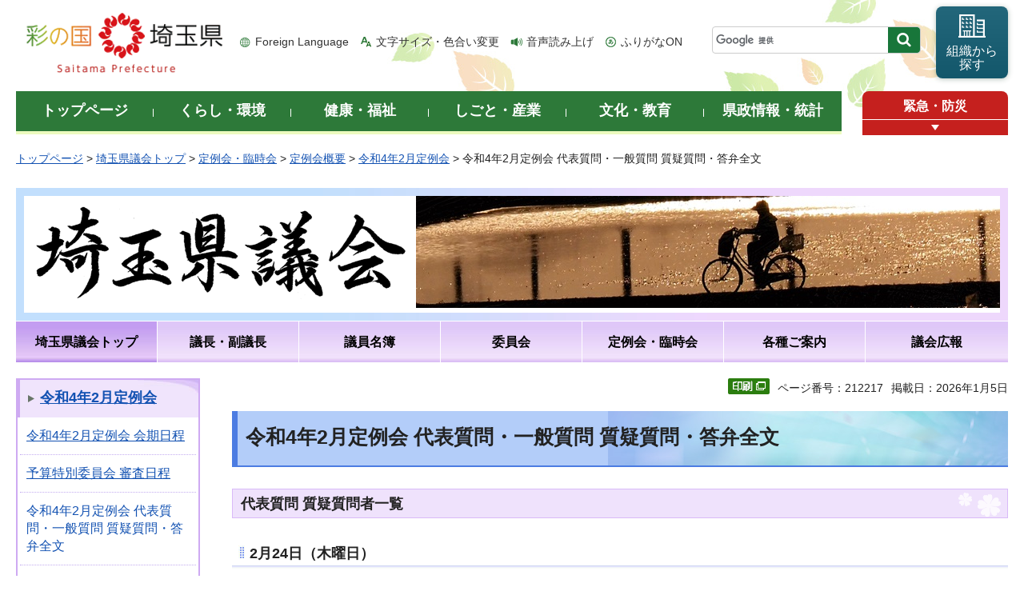

--- FILE ---
content_type: text/html
request_url: https://www.pref.saitama.lg.jp/e1601/gikai-gaiyou/r0402-a.html
body_size: 17123
content:
<!doctype html>
<html lang="ja">
<head>
<meta charset="utf-8">

<title>令和4年2月定例会 代表質問・一般質問 質疑質問・答弁全文 - 埼玉県議会</title>
<script>(function(w,d,s,l,i){w[l]=w[l]||[];w[l].push({'gtm.start':
new Date().getTime(),event:'gtm.js'});var f=d.getElementsByTagName(s)[0],
j=d.createElement(s),dl=l!='dataLayer'?'&l='+l:'';j.async=true;j.src=
'https://www.googletagmanager.com/gtm.js?id='+i+dl;f.parentNode.insertBefore(j,f);
})(window,document,'script','dataLayer','GTM-T855884');</script>

<meta name="author" content="埼玉県議会">
<meta property="og:title" content="令和4年2月定例会&nbsp;代表質問・一般質問&nbsp;質疑質問・答弁全文">
<meta property="og:type" content="article">
<meta property="og:description" content="">
<meta property="og:url" content="https://www.pref.saitama.lg.jp/e1601/gikai-gaiyou/r0402-a.html">
<meta property="og:image" content="https://www.pref.saitama.lg.jp/shared/images/sns/logo.png">
<meta property="og:site_name" content="埼玉県">
<meta property="og:locale" content="ja_jp">
<meta name="dept_code_1" content="150000000">
<meta name="dept_code_2" content="150030000">
<meta name="dept_code_3" content="150030010">
<meta name="cate_code_1" content="014000000000">
<meta name="cate_code_2" content="">
<meta name="cate_code_3" content="">
<meta name="cate_code_4" content="">
<meta name="publish_start" content="2026-01-05 00:00:00">
<meta name="publish_end" content="2029-01-05 00:00:00">
<meta name="template_id" content="30">
<meta name="template_kind" content="1">
<meta name="template_group" content="212217">
<meta name="img" content="">
<meta name="viewport" content="width=device-width, maximum-scale=3.0">
<meta name="format-detection" content="telephone=no">
<link href="/shared/site_rn/style/default.css" rel="stylesheet" media="all">
<link href="/shared/site_rn/style/shared.css" rel="stylesheet" media="all">
<link href="/shared/templates/gikai_rn/style/edit.css" rel="stylesheet" media="all">
<link href="/shared/site_rn/style/smartphone.css" rel="stylesheet" media="only screen and (max-width : 640px)" class="mc_css">
<link href="/shared/site_rn/images/favicon/favicon.ico" rel="shortcut icon" type="image/vnd.microsoft.icon">
<link href="/shared/site_rn/images/favicon/apple-touch-icon-precomposed.png" rel="apple-touch-icon-precomposed">
<script src="/shared/site_rn/js/jquery.js"></script>
<script src="/shared/site_rn/js/setting.js"></script>
<script src="/shared/system/js/furigana/ysruby.js"></script>
<script>
window.rsDocReaderConf = {lang: 'ja_jp'};
</script>
<script src="//f1-as.readspeaker.com/script/5686/webReader/webReader.js?pids=wr&amp;forceAdapter=ioshtml5&amp;disable=translation,lookup&amp;dload=DocReader.AutoAdd"></script>





</head>
<body class="format_free no_javascript custom_gikai">

<noscript><iframe src="https://www.googletagmanager.com/ns.html?id=GTM-T855884" height="0" width="0" style="display:none;visibility:hidden" title="Google Tag Manager"></iframe></noscript>

<script src="/shared/site_rn/js/init.js"></script>
<div id="tmp_wrapper">
<div id="tmp_wrapper2">
<noscript>
<p>このサイトではJavaScriptを使用したコンテンツ・機能を提供しています。JavaScriptを有効にするとご利用いただけます。</p>
</noscript>
<p><a href="#tmp_honbun" class="skip">本文へスキップします。</a></p>

<div id="tmp_header">
<div class="container">
<div id="top">
<div id="tmp_hlogo">
<p><a href="/index.html"><span>彩の国 埼玉県</span></a></p>
</div>
<div id="tmp_means">
<ul id="tmp_hnavi">
	<li class="hnavi_lang"><a href="/foreignlanguage/index.html" lang="en" xml:lang="en">Foreign Language</a></li>
	<li class="hnavi_moji"><a href="/moji/index.html">文字サイズ・色合い変更</a></li>
	<li class="hnavi_read"><a accesskey="L" href="//app-as.readspeaker.com/cgi-bin/rsent?customerid=5686&amp;lang=ja_jp&amp;readid=tmp_main,tmp_update&amp;url=" onclick="readpage(this.href, 'tmp_readspeaker'); return false;" rel="nofollow" class="rs_href">音声読み上げ</a></li>
	<li class="hnavi_furi"><a data-contents="tmp_wrapper" data-target="tmp_wrapper" data-ignore="nofurigana" href="javascript:void(0);" id="furigana">ふりがなON</a></li>
</ul>
<div id="tmp_search">
<form action="/search/result.html" id="tmp_gsearch" name="tmp_gsearch">
<div class="wrap_sch_box">
<p class="sch_box"><input id="tmp_query" name="q" size="31" title="サイト内検索" type="text" /></p>
<p class="sch_btn"><input id="tmp_func_sch_btn" name="sa" type="submit" value="検索" /></p>
<p id="tmp_search_hidden"><input name="cx" type="hidden" value="0898cdc8c417302e4" /><input name="ie" type="hidden" value="UTF-8" /><input name="cof" type="hidden" value="FORID:9" /></p>
</div>
</form>
</div>
<p id="tmp_func_soshiki"><a href="/kense/gaiyo/soshiki/index.html"><span>組織から<br />
探す</span></a></p>
</div>
<ul id="tmp_hnavi_s">
	<li id="tmp_hnavi_lmenu"><a href="javascript:void(0);"><span>情報を探す</span></a>
	<div id="tmp_sma_lmenu" class="wrap_sma_sch">
	<div class="sma_sch">
	<div id="tmp_sma_find">
	<div id="tmp_sma_find_search" class="find_sch">
	<div class="find_sch_ttl">
	<p>キーワードから探す</p>
	</div>
	<div class="find_sch_cnt">&nbsp;</div>
	</div>
	<div id="tmp_sma_find_note" class="find_sch">
	<div class="find_sch_ttl">
	<p>注目キーワード</p>
	</div>
	<div class="find_sch_cnt">
	<ul class="keyword_list">
		<li>&nbsp;</li>
	</ul>
	</div>
	</div>
	<div class="sma_sch_guide_icon">&nbsp;</div>
	</div>
	<p class="close_btn"><a href="javascript:void(0);"><span>閉じる</span></a></p>
	</div>
	</div>
	</li>
	<li id="tmp_hnavi_rmenu"><a href="javascript:void(0);"><span>メニュー</span></a>
	<div id="tmp_sma_rmenu" class="wrap_sma_sch">
	<div class="sma_sch">
	<div class="sma_sch_cnt">&nbsp;</div>
	<p class="close_btn"><a href="javascript:void(0);"><span>閉じる</span></a></p>
	</div>
	</div>
	</li>
</ul>
</div>
</div>
</div>


<div id="tmp_wrap_gnavi">
<div class="container">
<div id="tmp_gnavi">
<ul>
	<li id="tmp_glist1"><a href="/index.html"><span>トップページ</span></a></li>
	<li id="tmp_glist2"><a href="/kurashi/index.html"><span>くらし・環境</span></a></li>
	<li id="tmp_glist3"><a href="/kenko/index.html"><span>健康・福祉</span></a></li>
	<li id="tmp_glist4"><a href="/shigoto/index.html"><span>しごと・産業</span></a></li>
	<li id="tmp_glist5"><a href="/bunka/index.html"><span>文化・教育</span></a></li>
	<li id="tmp_glist6"><a href="/kense/index.html"><span>県政情報・統計</span></a></li>
</ul>
</div>
<div id="tmp_sma_emergency">
<div id="tmp_sma_emergency_ttl">
<p class="ttl"><a href="/theme/anzen/index.html">緊急・防災</a></p>
<p class="close_btn"><a href="javascript:void(0);"><span>緊急情報を開く</span></a></p>
</div>
<div id="tmp_sma_emergency_cnt">
<aside aria-label="緊急情報" class="box_emergency">
<div class="box_emergency_ttl">
<p class="ttl">緊急情報</p>
<p class="close_btn"><a href="javascript:void(0);"><span>閉じる</span></a></p>
</div>
<div class="box_emergency_cnt">
<p>現在、緊急情報はありません。</p>
</div>
</aside>
</div>
</div>
</div>
</div>

<div id="tmp_wrapper3" class="container">
<div id="tmp_pankuzu">
<p><a href="/index.html">トップページ</a> &gt; <a href="/s-gikai/index.html">埼玉県議会トップ</a> &gt; <a href="/s-gikai/tere/index.html">定例会・臨時会</a> &gt; <a href="/e1601/gikai-gaiyou.html">定例会概要</a> &gt; <a href="/e1601/gikai-gaiyou/r0402.html">令和4年2月定例会</a> &gt; 令和4年2月定例会 代表質問・一般質問 質疑質問・答弁全文</p>
</div>

<div id="tmp_wrap_site_ttl_gikai">
<div id="tmp_site_ttl_gikai">
<div id="tmp_site_ttl_gikai_ttl">
<p><span class="ttl"><img alt="埼玉県議会" height="140" src="/library_images/saitamakengikaidaijiandourin12.png" width="490" /></span> <span class="img"><img alt="フォトコンテスト作品,富士見市,荒川土手道" height="140" src="/library_images/kaerimichi.jpg" width="730" /></span></p>
</div>
</div>
</div>


<div id="tmp_site_gnavi">
<ul>
	<li id="tmp_site_glist1"><a href="/s-gikai/index.html"><span>埼玉県議会トップ</span></a></li>
	<li id="tmp_site_glist2"><a href="/s-gikai/gicho-fukugicho/index.html"><span>議長・副議長</span></a></li>
	<li id="tmp_site_glist3"><a href="/s-gikai/ginmebo/index.html"><span>議員名簿</span></a></li>
	<li id="tmp_site_glist4"><a href="/s-gikai/inkai/index.html"><span>委員会</span></a></li>
	<li id="tmp_site_glist5"><a href="/s-gikai/tere/index.html"><span>定例会・臨時会</span></a></li>
	<li id="tmp_site_glist6"><a href="/s-gikai/annai/index.html"><span>各種ご案内</span></a></li>
	<li id="tmp_site_glist7"><a href="/s-gikai/koho/index.html"><span>議会広報</span></a></li>
</ul>
</div>

<div id="tmp_wrap_main" class="column_lnavi">
<div id="tmp_readspeaker" class="rs_preserve rs_skip rs_splitbutton rs_addtools rs_exp"></div>
<div id="tmp_main">
<div class="wrap_col_lft_navi">
<div class="col_lft_navi">
<aside aria-label="ナビゲーション" id="tmp_lnavi">
<div id="tmp_lnavi_ttl">
<p><a href="/e1601/gikai-gaiyou/r0402.html">令和4年2月定例会</a></p>
</div>
<div id="tmp_lnavi_cnt">
<ul>
<li><a href="/e1601/gikai-gaiyou/r0402/r0402-1.html">令和4年2月定例会 会期日程</a></li>
<li><a href="/e1601/gikai-gaiyou/r0402-yotoku.html">予算特別委員会 審査日程</a></li>
<li><a href="/e1601/gikai-gaiyou/r0402-a.html">令和4年2月定例会 代表質問・一般質問 質疑質問・答弁全文</a></li>
<li><a href="/e1601/gikai-gaiyou/r0402/r0402-2.html">令和4年2月定例会 議案一覧</a></li>
<li><a href="/e1601/gikai-gaiyou/r0402-3.html">令和4年2月定例会 知事提案説明要旨</a></li>
<li><a href="/e1601/gikai-gaiyou/r0402-4.html">令和4年2月定例会 委員長報告</a></li>
<li><a href="/e1601/gikai-gaiyou/r0402-5.html">令和4年2月定例会 意見書・決議</a></li>
<li><a href="/e1601/gikai-gaiyou/r0402-b.html">予算特別委員会 総括質疑 質疑項目一覧</a></li>
<li><a href="/e1601/gikai-gaiyou/r0402-8.html">令和4年2月定例会 主要会派から</a></li>
<li><a href="/s-gikai/tere/gaiyo/r04-2/daihyouippan/02-25/imdex.html">2月25日（金曜日）</a></li>
<li><a href="/s-gikai/tere/gaiyo/r04-2/daihyouippan/02-28/index.html">2月28日（月曜日）</a></li>
<li><a href="/s-gikai/tere/gaiyo/r04-2/daihyouippan/03-01/index.html">3月1日（火曜日）</a></li>
<li><a href="/s-gikai/tere/gaiyo/r04-2/daihyouippan/03-02/index.html">3月2日（水曜日）</a></li>
<li><a href="/s-gikai/tere/gaiyo/r04-2/daihyouippan/03-03/index.html">3月3日（木曜日）</a></li>
<li><a href="/s-gikai/tere/gaiyo/r04-2/daihyouippan/02-24/index.html">2月24日（木曜日）</a></li>
</ul>
</div>
</aside>


<div id="tmp_cnavi_gikai">
<div id="tmp_cnavi_gikai_movie" class="box_cnavi">
<div class="box_cnavi_ttl">
<p><a href="/e1601/gikai-chuukei.html">議会生中継・録画中継</a></p>
</div>
<div class="box_cnavi_cnt">
<p>本会議及び予算特別委員会の生中継・録画中継をご覧になれます。</p>
</div>
</div>
<div id="tmp_cnavi_gikai_sch" class="box_cnavi">
<div class="box_cnavi_ttl">
<p><a target="_blank" href="https://ssp.kaigiroku.net/tenant/prefsaitama/pg/index.html">会議録検索システム</a></p>
</div>
<div class="box_cnavi_cnt">
<p>会議録の内容を、検索したい言葉や発言者などで検索できます。</p>
</div>
</div>
</div>

</div>
</div>
<div class="wrap_col_main">
<div class="col_main">
<p id="tmp_honbun" class="skip">ここから本文です。</p>
<!--index_start-->
<div id="tmp_contents">

<div class="text_r">
<div class="text_r">
<p id="tmp_pageid">ページ番号：212217</p>
<p id="tmp_update">掲載日：2026年1月5日</p>
</div>
</div>



<h1>令和4年2月定例会&nbsp;代表質問・一般質問 質疑質問・答弁全文</h1>
<h2>代表質問 質疑質問者一覧</h2>
<h3>2月24日（木曜日）</h3>
<p><a href="#a">小島信昭（自）</a>&nbsp;&nbsp; <a href="#b">岡　重夫（県）</a></p>
<h3>2月25日（金曜日）</h3>
<p><a href="#c">田並尚明（民）</a>&nbsp;&nbsp; <a href="#d">西山淳次（公）</a></p>
<h2>一般質問 質疑質問者一覧</h2>
<h3>2月28日（月曜日）</h3>
<p><a href="#e">荒木裕介（自）</a>&nbsp;&nbsp; <a href="#f">並木正年（県）</a>&nbsp;&nbsp; <a href="#g">高木真理（民）</a></p>
<h3>3月1日（火曜日）</h3>
<p><a href="#h">渡辺　大（自）</a>&nbsp;&nbsp; <a href="#i">塩野正行（公）</a>&nbsp;&nbsp; <a href="#j">飯塚俊彦（自）</a></p>
<h3>3月2日（水曜日）</h3>
<p><a href="#k">松澤　正（自）</a>&nbsp;&nbsp; <a href="#l">松坂喜浩（県）</a>&nbsp;&nbsp;</p>
<h3>3月3日（木曜日）</h3>
<p><a href="#m">高橋政雄（自）</a></p>
<p>&nbsp;</p>
<p>（自）自民&nbsp;&nbsp; （県）県民&nbsp;&nbsp; （民）民主フォーラム&nbsp;&nbsp; （公）公明&nbsp;&nbsp;&nbsp;（共）共産党&nbsp;&nbsp;&nbsp;</p>
<p>&nbsp;</p>
<h2>代表質問</h2>
<h3><a id="a">小島信昭（自民）</a></h3>
<p><a href="/e1601/gikai-member-list/r5/s_12.html#a"><img alt="小島信昭" height="133" src="/images/212217/kojimanobuaki.jpg" width="98" />（南第12区&nbsp;さいたま市岩槻区）</a></p>
<p>1　<a href="/e1601/gikai-gaiyou/r0402/a010.html">知事の政治姿勢について</a>（知事）<br />
2　<a href="/e1601/gikai-gaiyou/r0402/a020.html">新型コロナウイルス感染症対策について</a>（知事）<br />
3　<a href="/e1601/gikai-gaiyou/r0402/a030.html">「あと数マイルプロジェクト」について</a>（知事）<br />
4　<a href="/e1601/gikai-gaiyou/r0402/a040.html">県庁舎の建替えについて</a>（知事）<br />
5　<a href="/e1601/gikai-gaiyou/r0402/a050.html">DXの推進について</a>（知事）<br />
6　<a href="/e1601/gikai-gaiyou/r0402/a060.html">農林業の振興について</a>（知事）<br />
7　<a href="/e1601/gikai-gaiyou/r0402/a070.html">順天堂大学病院の誘致について</a>（知事）<br />
8　<a href="/e1601/gikai-gaiyou/r0402/a080.html">積極的な財政運営について</a>（知事）<br />
9　<a href="/e1601/gikai-gaiyou/r0402/a090.html">人的財産の活用について</a>（知事）</p>
<h3><a id="b">岡　重夫（県民）</a></h3>
<p><a href="/e1601/gikai-member-list/r5/e_6.html#a"><img alt="岡重夫" height="133" src="/images/212217/okashigeo.jpg" width="98" />（東第6区&nbsp;白岡市・宮代町）</a></p>
<p>1　<a href="/e1601/gikai-gaiyou/r0402/b010.html">知事の危機管理の考え方について</a>（知事）<br />
2　令和4年度埼玉県一般会計当初予算案について（知事）<br />
（1）<a href="/e1601/gikai-gaiyou/r0402/b021.html">埼玉県5か年計画の初年度予算案として編成した際の着眼点について</a><br />
（2）<a href="/e1601/gikai-gaiyou/r0402/b022.html">限りある財源の中で、どのようにして持続可能な財政運営を行うのか</a><br />
3　<a href="/e1601/gikai-gaiyou/r0402/b030.html">新型コロナウイルス感染症への対応について</a>（知事）<br />
4　2040年に向けた高齢者介護・医療体制について（知事）<br />
（1）<a href="/e1601/gikai-gaiyou/r0402/b041.html">介護職の社会的評価向上に向けて</a><br />
（2）<a href="/e1601/gikai-gaiyou/r0402/b042.html">認知症の家族を守るための体制強化を</a><br />
（3）<a href="/e1601/gikai-gaiyou/r0402/b043.html">訪問薬剤師のサービス体制づくり</a><br />
5　<a href="/e1601/gikai-gaiyou/r0402/b050.html">災害医療体制の強化について</a>（知事）<br />
6　自殺防止対策について<br />
（1）<a href="/e1601/gikai-gaiyou/r0402/b061.html">相談支援体制について</a>（知事）<br />
（2）<a href="/e1601/gikai-gaiyou/r0402/b062.html">ゲートキーパーについて</a>（知事）<br />
（3）<a href="/e1601/gikai-gaiyou/r0402/b063.html">学校教育における「SOSの出し方に関する教育」について</a>（教育長）<br />
7　<a href="/e1601/gikai-gaiyou/r0402/b070.html">みどりの食料システム戦略について</a>（知事）</p>
<h3><a id="c">田並尚明（民主フォーラム）</a></h3>
<p><a href="/e1601/gikai-member-list/r5/n_4.html#c"><img alt="田並尚明" height="133" src="/images/212217/tanamihisaaki.jpg" width="98" />（北第5区&nbsp;熊谷市）</a></p>
<p>1　令和4年度埼玉県一般会計当初予算案について（知事）<br />
（1）<a href="/e1601/gikai-gaiyou/r0402/c011.html">感染対策と地域経済の活性化の両立について</a><br />
（2）<a href="/e1601/gikai-gaiyou/r0402/c012.html">新型コロナウイルス感染症対策推進基金について</a><br />
（3）<a href="/e1601/gikai-gaiyou/r0402/c013.html">財源調整の基金確保について</a><br />
2　DXの推進について（知事）<br />
（1）<a href="/e1601/gikai-gaiyou/r0402/c021.html">職員の意識改革、能力強化に向けた取組について</a><br />
（2）<a href="/e1601/gikai-gaiyou/r0402/c022.html">推進体制の強化について</a><br />
（3）<a href="/e1601/gikai-gaiyou/r0402/c023.html">DXを推進するに当たっての基盤整備について</a><br />
（4）<a href="/e1601/gikai-gaiyou/r0402/c024.html">県による市町村支援について</a><br />
3　新型コロナウイルス感染症対策について（知事）<br />
（1）<a href="/e1601/gikai-gaiyou/r0402/c031.html">新型コロナウイルス感染拡大防止と社会経済活動の両立について</a><br />
（2）<a href="/e1601/gikai-gaiyou/r0402/c032.html">パンデミック下の検査キットの確保体制について</a><br />
4　<a href="/e1601/gikai-gaiyou/r0402/c040.html">県内の事業者支援について</a>（知事）<br />
5　コロナ禍がもたらす子どもの育ちへの影響について<br />
（1）<a href="/e1601/gikai-gaiyou/r0402/c051.html">子どもの体力低下について</a>（教育長）<br />
（2）<a href="/e1601/gikai-gaiyou/r0402/c052.html">学習環境への影響について</a>（教育長）<br />
（3）<a href="/e1601/gikai-gaiyou/r0402/c053.html">子どもの貧困について</a>（知事）<br />
6　<a href="/e1601/gikai-gaiyou/r0402/c060.html">命を守るための孤独・孤立対策について</a>（知事）<br />
7　<a href="/e1601/gikai-gaiyou/r0402/c070.html">農業分野での脱炭素に向けた取組について</a>（知事）<br />
8　<a href="/e1601/gikai-gaiyou/r0402/c080.html">部落差別解消推進条例について</a>（知事）</p>
<h3><a id="d">西山淳次（公明）</a></h3>
<p><a href="/e1601/gikai-member-list/r5/w_1.html#b"><img alt="西山淳次" height="133" src="/images/212217/nishiyamajyunji.jpg" width="98" />（西第1区&nbsp;所沢市）</a></p>
<p>1　<a href="/e1601/gikai-gaiyou/r0402/d010.html">時代認識について</a>（知事）<br />
2　<a href="/e1601/gikai-gaiyou/r0402/d020.html">地球温暖化対策について</a>（知事、下水道事業管理者、公営企業管理者）<br />
3　<a href="/e1601/gikai-gaiyou/r0402/d030.html">新型コロナウイルス感染症対策について</a>（知事）<br />
4　<a href="/e1601/gikai-gaiyou/r0402/d040.html">働く障害者の支援について</a>（知事）<br />
5　<a href="/e1601/gikai-gaiyou/r0402/d050.html">障害者相談支援事業について</a>（知事）<br />
6　<a href="/e1601/gikai-gaiyou/r0402/d060.html">尿もれパッドはどこへ</a>（知事）<br />
7　<a href="/e1601/gikai-gaiyou/r0402/d070.html">訪問医療、訪問介護の安全対策について</a>（知事）<br />
8　<a href="/e1601/gikai-gaiyou/r0402/d080.html">順天堂大学附属病院の誘致について</a>（知事）<br />
9　教育問題について（教育長）<br />
（1）<a href="/e1601/gikai-gaiyou/r0402/d091.html">教員の働き方改革</a><br />
（2）<a href="/e1601/gikai-gaiyou/r0402/d092.html">オンライン学習の現状と課題</a></p>
<h2>一般質問</h2>
<h3><a id="e">荒木裕介（自民）</a></h3>
<p><a href="https://www.pref.saitama.lg.jp/e1601/gikai-member-list/h31-/s_8.html#a"><img alt="荒木裕介" height="133" src="/images/212217/arakiyusuke.jpg" width="98" />（南第8区&nbsp;さいたま市桜区）</a></p>
<p>&lt;一問一答式&gt;<br />
1　新型コロナウイルス感染症対策について<br />
（1）<a href="/e1601/gikai-gaiyou/r0402/e011.html">「みなし陽性」判定の実施に係る県の考え方について</a>（知事）<br />
（2）<a href="/e1601/gikai-gaiyou/r0402/e012.html">PCR検査体制拡充のための県独自の対応について</a>（保健医療部長）<br />
2　新型コロナウイルス感染症の後遺症患者の治療について（保健医療部長）<br />
（1）<a href="/e1601/gikai-gaiyou/r0402/e021.html">患者に寄り添った対応について</a><br />
（2）<a href="/e1601/gikai-gaiyou/r0402/e022.html">症例で得られた知見の活用について</a><br />
（3）<a href="/e1601/gikai-gaiyou/r0402/e023.html">地域医療機関への症例の周知・共有について</a><br />
3　ポストコロナを見据えた県の魅力発信と観光振興について<br />
（1）<a href="/e1601/gikai-gaiyou/r0402/e031.html">観光事業者への支援について</a>（知事）<br />
（2）<a href="/e1601/gikai-gaiyou/r0402/e032.html">「翔んで埼玉」の続編を好機と捉え</a>（県民生活部長）<br />
（3）<a href="/e1601/gikai-gaiyou/r0402/e033.html">メタバースを活用した観光振興について</a>（産業労働部長）<br />
4　<a href="/e1601/gikai-gaiyou/r0402/e040.html">県産米の消費拡大に向けた取組について</a>（農林部長）<br />
5　民生委員のなり手不足について（福祉部長）<br />
（1）<a href="/e1601/gikai-gaiyou/r0402/e051.html">役割・活動内容の明確化と見直しについて</a><br />
（2）<a href="/e1601/gikai-gaiyou/r0402/e052.html">なり手を増やす周知の工夫について</a><br />
（3）<a href="/e1601/gikai-gaiyou/r0402/e053.html">実態の把握に向けて</a><br />
6　<a href="/e1601/gikai-gaiyou/r0402/e060.html">私立幼稚園教諭の処遇改善について</a>（総務部長）<br />
7　デートDVの被害防止について（県民生活部長）<br />
（1）<a href="/e1601/gikai-gaiyou/r0402/e071.html">デートDVの認知度について</a><br />
（2）<a href="/e1601/gikai-gaiyou/r0402/e072.html">加害者及び被害者にしないために</a><br />
8　地元問題<br />
（1）一級河川・鴻沼川の整備について（県土整備部長）<br />
　ア　<a href="/e1601/gikai-gaiyou/r0402/e081-1.html">JR中浦和駅北側周辺に流れる鴻沼川の景観整備について</a><br />
　イ　<a href="/e1601/gikai-gaiyou/r0402/e081-2.html">鴻沼川の堤防嵩上げについて</a><br />
（2）<a href="/e1601/gikai-gaiyou/r0402/e082.html">桜区役所南側の県営秋ヶ瀬公園堤内区域の早期有効活用を</a>（都市整備部長）</p>
<h3><a id="f">並木正年（県民）</a></h3>
<p><a href="https://www.pref.saitama.lg.jp/e1601/gikai-member-list/h31-/s_16.html#b"><img alt="並木正年" height="122" src="/images/212217/namikimasatoshi.jpg" width="98" />（南第16区&nbsp;鴻巣市）</a></p>
<p>&lt;一括質問・一括答弁式&gt;<br />
1　災害時の帰宅困難者対策について<br />
（1）<a href="/e1601/gikai-gaiyou/r0402/f011.html">東京都との具体的な輸送区間について</a>（知事）<br />
（2）<a href="/e1601/gikai-gaiyou/r0402/f012.html">市町村及び近隣県との輸送区間について</a>（知事）<br />
（3）<a href="/e1601/gikai-gaiyou/r0402/f013.html">効率的な相互輸送について</a>（知事）<br />
（4）<a href="/e1601/gikai-gaiyou/r0402/f014.html">県内ハブ拠点の位置付けと指定について</a>（知事）<br />
（5）<a href="/e1601/gikai-gaiyou/r0402/f015.html">シナリオ作成と輸送訓練について</a>（危機管理防災部長）<br />
（6）<a href="/e1601/gikai-gaiyou/r0402/f016.html">埼玉県地域防災計画の修正について</a>（危機管理防災部長）<br />
2　医療提供体制の整備について<br />
（1）<a href="/e1601/gikai-gaiyou/r0402/f021.html">病床数の確保に向けて</a>（知事）<br />
（2）<a href="/e1601/gikai-gaiyou/r0402/f022.html">医療圏における偏在の解消を</a>（知事）<br />
（3）<a href="/e1601/gikai-gaiyou/r0402/f023.html">整備可能病床数の公募と増床について</a>（保健医療部長）<br />
（4）<a href="/e1601/gikai-gaiyou/r0402/f024.html">医師・看護師の確保について</a>（保健医療部長）<br />
3　県有資産のファシリティマネジメントの推進について<br />
（1）<a href="/e1601/gikai-gaiyou/r0402/f031.html">保有資産と処分対象資産の選択をどう判断していくのか</a>（知事）<br />
（2）<a href="/e1601/gikai-gaiyou/r0402/f032.html">未利用財産の試算額について</a>（総務部長）<br />
（3）<a href="/e1601/gikai-gaiyou/r0402/f033.html">高需要が見込まれる未利用財産の活用について</a>（総務部長）<br />
（4）<a href="/e1601/gikai-gaiyou/r0402/f034.html">県有資産総合管理方針のビジョンについて</a>（高柳副知事）<br />
4　DXによる県民サービスの効率的な運用について（保健医療部長）<br />
（1）<a href="/e1601/gikai-gaiyou/r0402/f041.html">PCR等無料検査の運用について</a><br />
（2）<a href="/e1601/gikai-gaiyou/r0402/f042.html">指定難病患者の申請手続きの簡素化</a><br />
5　参加者目線に立ったコバトン健康マイレージ事業の刷新について（保健医療部長）<br />
（1）<a href="/e1601/gikai-gaiyou/r0402/f051.html">5年間の検証と次年度以降の進展について</a><br />
（2）<a href="/e1601/gikai-gaiyou/r0402/f052.html">参加者の満足度向上について</a><br />
6　気候変動への挑戦<br />
（1）<a href="/e1601/gikai-gaiyou/r0402/f061.html">地域気候変動適応センターの取組について</a>（環境部長）<br />
（2）<a href="/e1601/gikai-gaiyou/r0402/f062.html">BEMS導入によるエネルギーの最適化について</a>（総務部長、環境部長）<br />
7　<a href="/e1601/gikai-gaiyou/r0402/f070.html">東松山鴻巣線、御成橋を含めた荒川河川区域内の4車線化について</a>（県土整備部長）</p>
<h3><a id="g">高木真理（民主フォーラム）</a></h3>
<p><a href="https://www.pref.saitama.lg.jp/e1601/gikai-member-list/h31-/s_4.html#a"><img alt="髙木真理" height="133" src="/images/212217/takagimari.jpg" width="98" />（南第4区&nbsp;さいたま市北区）</a></p>
<p>&lt;一括質問・一括答弁式&gt;<br />
1　デジタル基本時代の発想のパラダイムチェンジについて<br />
（1）<a href="/e1601/gikai-gaiyou/r0402/g011.html">取組におけるベースの考え方について</a>（知事）<br />
（2）<a href="/e1601/gikai-gaiyou/r0402/g012.html">「とねっと」の全県展開について</a>（保健医療部長）<br />
（3）<a href="/e1601/gikai-gaiyou/r0402/g013.html">公立学校におけるデジタル化について</a>（教育長）<br />
（4）<a href="/e1601/gikai-gaiyou/r0402/g014.html">警察に関する諸手続について</a>（警察本部長）<br />
2　<a href="/e1601/gikai-gaiyou/r0402/g020.html">新型コロナウイルス感染症の後遺症を抱えて生きる方々への支援について</a>（知事）<br />
3　<a href="/e1601/gikai-gaiyou/r0402/g030.html">コロナ禍における医療的ケア児を持つ家族への支援について</a>（福祉部長）<br />
4　<a href="/e1601/gikai-gaiyou/r0402/g040.html">誰にでも起こり得るひきこもりについて考える</a>（保健医療部長）<br />
5　<a href="/e1601/gikai-gaiyou/r0402/g050.html">大宮スーパー・ボールパーク構想について</a>（知事）<br />
6　<a href="/e1601/gikai-gaiyou/r0402/g060.html">「空気の安全」への配慮について～公的機関の職員に求められるもの～</a>（総務部長）</p>
<h3><a id="h">渡辺　大（自民）</a></h3>
<p><a href="https://www.pref.saitama.lg.jp/e1601/gikai-member-list/h31-/w_5.html#b"><img alt="渡辺大" height="133" src="/images/212217/watanabedai.jpg" width="98" />（西第5区&nbsp;ふじみ野市・三芳町）</a></p>
<p>&lt;一問一答式&gt;<br />
1　新型コロナウイルス感染症対策について<br />
（1）<a href="/e1601/gikai-gaiyou/r0402/h011.html">陽性者、濃厚接触者の隔離解除についての県内事業者への周知</a>（知事）<br />
（2）<a href="/e1601/gikai-gaiyou/r0402/h012.html">医療事務員の扶養控除の特例に関する対応について</a>（保健医療部長）<br />
（3）<a href="/e1601/gikai-gaiyou/r0402/h013.html">小学校休業等対応助成金について</a>（産業労働部長）<br />
（4）<a href="/e1601/gikai-gaiyou/r0402/h014.html">保健所への応援職員の待遇について</a>（保健医療部長）<br />
2　ふじみ野市の立てこもり事件を踏まえて<br />
（1）<a href="/e1601/gikai-gaiyou/r0402/h021.html">訪問医療・介護の提供者の安全をいかに守るか</a>（保健医療部長）<br />
（2）<a href="/e1601/gikai-gaiyou/r0402/h022.html">地域の在宅医療関係者に対するグリーフケアについて</a>（保健医療部長）<br />
（3）銃の管理について（警察本部長）<br />
　ア　<a href="/e1601/gikai-gaiyou/r0402/h023-1.html">散弾銃所持免許の取得資格、要件、試験等について</a><br />
　イ　<a href="/e1601/gikai-gaiyou/r0402/h023-2.html">散弾銃所持者が転居する場合のチェック体制について</a><br />
　ウ　<a href="/e1601/gikai-gaiyou/r0402/h023-3.html">散弾銃所持者に対するチェック体制について</a><br />
　エ　<a href="/e1601/gikai-gaiyou/r0402/h023-4.html">散弾銃所持者に不審な行動が見られた場合の対策について</a><br />
3　<a href="/e1601/gikai-gaiyou/r0402/h030.html">ナッジ理論・行動経済学の導入について</a>（知事）<br />
4　県庁のハラスメント対策について（総務部長）<br />
（1）<a href="/e1601/gikai-gaiyou/r0402/h041.html">ハラスメント対策の現状について</a><br />
（2）<a href="/e1601/gikai-gaiyou/r0402/h042.html">ハラスメントが発生しづらい仕組みづくりに関する現在と今後の取組について</a><br />
5　デジタル人材の確保・充実について<br />
（1）<a href="/e1601/gikai-gaiyou/r0402/h051.html">単年度主義の弊害を排し、民間からチーフアーキテクトの採用を</a>（知事）<br />
（2）<a href="/e1601/gikai-gaiyou/r0402/h052.html">職員のICTリテラシーについてのリスキリング</a>（企画財政部長）<br />
6　予防医療に対するフォーカスを～医療費の削減のために～（保健医療部長）<br />
（1）<a href="/e1601/gikai-gaiyou/r0402/h061.html">今後実施していくべき予防医療事業について</a><br />
（2）<a href="/e1601/gikai-gaiyou/r0402/h062.html">効果検証とエビデンス獲得のための取組について</a><br />
7　<a href="/e1601/gikai-gaiyou/r0402/h070.html">自動運転時代を見据えた道路行政について</a>（県土整備部長）<br />
8　グローバル人材の支援について（教育長）<br />
（1）<a href="/e1601/gikai-gaiyou/r0402/h081.html">国際バカロレア認定校の導入について</a><br />
（2）<a href="/e1601/gikai-gaiyou/r0402/h082.html">国際バカロレア認定校の導入メリット</a><br />
9　<a href="/e1601/gikai-gaiyou/r0402/h090.html">ユマニチュードの活用、浸透について</a>（福祉部長）<br />
10　地元問題<br />
（1）<a href="/e1601/gikai-gaiyou/r0402/h101.html">県道並木川崎線の道路拡幅について</a>（県土整備部長）<br />
（2）<a href="/e1601/gikai-gaiyou/r0402/h102.html">落ち葉堆肥農法の世界農業遺産認定へ向けての支援について</a>（農林部長）</p>
<h3><a id="i">塩野正行（公明）</a></h3>
<p><a href="https://www.pref.saitama.lg.jp/e1601/gikai-member-list/h31-/s_2.html#g"><img alt="塩野正行" height="133" src="/images/212217/shionomasayuki.jpg" width="98" />（南第2区&nbsp;川口市）</a></p>
<p>&lt;一括質問・一括答弁式&gt;<br />
1　新型コロナウイルス感染症対策について<br />
（1）<a href="/e1601/gikai-gaiyou/r0402/i011.html">3回目のワクチン接種の加速を</a>（知事）<br />
（2）<a href="/e1601/gikai-gaiyou/r0402/i012.html">5歳から11歳までの小児へのワクチン接種について</a>（知事）<br />
（3）<a href="/e1601/gikai-gaiyou/r0402/i013.html">自宅療養者への対応について</a>（保健医療部長）<br />
2　<a href="/e1601/gikai-gaiyou/r0402/i020.html">原油・原材料価格高騰対策について</a>（知事）<br />
3　<a href="/e1601/gikai-gaiyou/r0402/i030.html">県制度融資における電子申請の導入と債務負担の軽減について</a>（産業労働部長）<br />
4　<a href="/e1601/gikai-gaiyou/r0402/i040.html">居宅介護支援事業所における介護支援専門員の現状と課題について</a>（福祉部長）<br />
5　<a href="/e1601/gikai-gaiyou/r0402/i050.html">高校中途退学者への学習支援について</a>（教育長）<br />
6　<a href="/e1601/gikai-gaiyou/r0402/i060.html">特別支援教育のさらなる推進について</a>（教育長）<br />
7　<a href="/e1601/gikai-gaiyou/r0402/i070.html">福祉避難所への直接避難を実現するために</a>（福祉部長、危機管理防災部長）</p>
<h3><a id="j">飯塚俊彦（自民）</a></h3>
<p><a href="https://www.pref.saitama.lg.jp/e1601/gikai-member-list/h31-/n_3.html#b"><img alt="飯塚俊彦" height="133" src="/images/212217/iidukatoshihiko.jpg" width="98" />（北第3区&nbsp;本庄市・神川町・上里町）</a></p>
<p>&lt;一括質問・一括答弁式&gt;<br />
1　<a href="/e1601/gikai-gaiyou/r0402/j010.html">人生100年時代に必要な「オーラルフレイル」の予防・改善について</a>（保健医療部長）<br />
2　<a href="/e1601/gikai-gaiyou/r0402/j020.html">地域エリアを意識した移住の促進について</a>（砂川副知事）<br />
3　<a href="/e1601/gikai-gaiyou/r0402/j030.html">県職員の採用に係る創意工夫について</a>（人事委員会委員長）<br />
4　<a href="/e1601/gikai-gaiyou/r0402/j040.html">S-GAPのバージョンアップと国際水準の農業推進について</a>（農林部長）<br />
5　<a href="/e1601/gikai-gaiyou/r0402/j050.html">コロナ禍が続く中での県制度融資の対応について</a>（産業労働部長）<br />
6　<a href="/e1601/gikai-gaiyou/r0402/j060.html">事故の発生率を踏まえた地域交通安全対策について</a>（警察本部長）<br />
7　<a href="/e1601/gikai-gaiyou/r0402/j070.html">高齢単身世帯の増加を踏まえたプラチナ・サポート・ショップの拡大について</a>（福祉部長）<br />
8　地元問題について（県土整備部長）<br />
（1）<a href="/e1601/gikai-gaiyou/r0402/j081.html">国道17号本庄道路の整備について</a><br />
（2）<a href="/e1601/gikai-gaiyou/r0402/j082.html">県道長瀞児玉線の整備について</a></p>
<h3><a id="k">松澤　正（自民）</a></h3>
<p><a href="https://www.pref.saitama.lg.jp/e1601/gikai-member-list/h31-/e_12.html#a"><img alt="松澤正" height="133" src="/images/212217/mayuzawatadashi.jpg" width="98" />（東第12区&nbsp;吉川市・松伏町）</a></p>
<p>&lt;一括質問・一括答弁式&gt;<br />
1　教育現場における人権を尊重する意識の醸成について（教育長）<br />
（1）<a href="/e1601/gikai-gaiyou/r0402/k011.html">教職員に対する人権意識の醸成について</a><br />
（2）<a href="/e1601/gikai-gaiyou/r0402/k012.html">児童生徒に対する人権教育の充実について</a><br />
2　<a href="/e1601/gikai-gaiyou/r0402/k020.html">18歳成人を迎える生徒への教育について</a>（教育長）<br />
3　<a href="/e1601/gikai-gaiyou/r0402/k030.html">デジタル教科書への対応について</a>（教育長）<br />
4　高校生への交通安全教育について（教育長）<br />
（1）<a href="/e1601/gikai-gaiyou/r0402/k041.html">自動二輪車等に関する交通安全の取組について</a><br />
（2）<a href="/e1601/gikai-gaiyou/r0402/k042.html">自転車に関する交通安全の取組について</a><br />
5　農業の担い手への支援について（農林部長）<br />
（1）<a href="/e1601/gikai-gaiyou/r0402/k051.html">水田を守る米生産者の経営安定について</a><br />
（2）<a href="/e1601/gikai-gaiyou/r0402/k052.html">非農用地区域を設定したほ場整備のメリットについて</a><br />
（3）<a href="/e1601/gikai-gaiyou/r0402/k053.html">農業大学校での水田農業の担い手育成について</a><br />
6　犬や猫等と共生する社会の実現に向けた対応について<br />
（1）<a href="/e1601/gikai-gaiyou/r0402/k061.html">子供たちに対する取組について</a>（保健医療部長）<br />
（2）<a href="/e1601/gikai-gaiyou/r0402/k062.html">動物愛護の教育の推進について</a>（教育長）<br />
（3）<a href="/e1601/gikai-gaiyou/r0402/k063.html">「埼玉県動物の愛護及び管理に関する条例」の改正に関する対応について</a>（保健医療部長）<br />
7　コロナ禍における高齢者虐待への対応について（福祉部長）<br />
（1）<a href="/e1601/gikai-gaiyou/r0402/k071.html">高齢者虐待に対応する県の取組について</a><br />
（2）<a href="/e1601/gikai-gaiyou/r0402/k072.html">虐待予防に向けた施設職員向け研修の推進について</a><br />
8　<a href="/e1601/gikai-gaiyou/r0402/k080.html">県道川藤野田線における玉葉橋交差点の渋滞対策について</a>（県土整備部長）</p>
<h3><a id="l">松坂喜浩（県民）</a></h3>
<p><a href="https://www.pref.saitama.lg.jp/e1601/gikai-member-list/h31-/w_12.html#a"><img alt="松坂喜浩" height="133" src="/images/212217/matuzakayoshihiro.jpg" width="98" />（西第12区&nbsp;東松山市・川島町・吉見町）</a></p>
<p>&lt;一括質問・一括答弁式&gt;<br />
1　<a href="/e1601/gikai-gaiyou/r0402/l010.html">地方創生と移住促進、空き家対策について</a>（知事、都市整備部長）<br />
2　<a href="/e1601/gikai-gaiyou/r0402/l020.html">がん対策について</a>（産業労働部長、保健医療部長）<br />
3　<a href="/e1601/gikai-gaiyou/r0402/l030.html">重度訪問介護の充実について</a>（福祉部長）<br />
4　<a href="/e1601/gikai-gaiyou/r0402/l040.html">乳幼児医療費支給範囲の拡大について</a>（保健医療部長）<br />
5　<a href="/e1601/gikai-gaiyou/r0402/l050.html">発達障害児（者）への支援について</a>（福祉部長）<br />
6　<a href="/e1601/gikai-gaiyou/r0402/l060.html">障害者施設の感染防止対策について</a>（福祉部長）<br />
7　<a href="/e1601/gikai-gaiyou/r0402/l070.html">食品衛生の重要性について</a>（保健医療部長）<br />
8　<a href="/e1601/gikai-gaiyou/r0402/l080.html">経営革新計画の更なる充実について</a>（産業労働部長）<br />
9　地元問題について（県土整備部長）<br />
（1）<a href="/e1601/gikai-gaiyou/r0402/l091.html">通学路の交通安全対策について</a><br />
（2）<a href="/e1601/gikai-gaiyou/r0402/l090.html">市野川の治水対策について</a></p>
<h3><a id="m">高橋政雄（自民）</a></h3>
<p><a href="https://www.pref.saitama.lg.jp/e1601/gikai-member-list/h31-/s_11.html#a"><img alt="高橋政雄" height="133" src="/images/212217/takahashimsao.jpg" width="98" />（南第11区&nbsp;さいたま市緑区）</a></p>
<p>&lt;一括質問・一括答弁式&gt;<br />
1　<a href="/e1601/gikai-gaiyou/r0402/m010.html">国防と文化・芸術</a>（知事）<br />
2　<a href="/e1601/gikai-gaiyou/r0402/m020.html">観光資源の発掘と磨き上げ</a>（知事）<br />
3　<a href="/e1601/gikai-gaiyou/r0402/m030.html">郷土芸術家の育成につながる美術館</a>（教育長）<br />
4　<a href="/e1601/gikai-gaiyou/r0402/m040.html">県立病院「総合リハビリテーションセンター」</a>（福祉部長）<br />
5　<a href="/e1601/gikai-gaiyou/r0402/m050.html">自殺防止対策「気付き」</a>（保健医療部長）<br />
6　<a href="/e1601/gikai-gaiyou/r0402/m060.html">建築設計業務の低価格入札</a>（総務部長）<br />
7　<a href="/e1601/gikai-gaiyou/r0402/m070.html">アスベスト飛散防止対策</a>（橋本副知事）</p>
<p>&nbsp;</p>
<ul>
	<li>注意：氏名の一部にJIS規格第1・第2水準にない文字がある場合、第1・第2水準の漢字で表記しています。&nbsp;</li>
</ul>






</div>



<div id="tmp_inquiry">
<div id="tmp_inquiry_ttl">
<h2>お問い合わせ</h2>
</div>
<div id="tmp_inquiry_cnt">
<div id="author_info">
<form method="post" action="https://www.pref.saitama.lg.jp/cgi-bin/simple_faq/form.cgi">
<div class="inquiry_parts">
<p><strong>
<a href="/kense/gaiyo/soshiki/gikai/index.html">議会事務局</a>&nbsp;<a href="/soshiki/e1601/index.html">政策調査課</a>&nbsp;　
</strong></p>
<p>郵便番号330-9301&nbsp;埼玉県さいたま市浦和区高砂三丁目15番1号&nbsp;議事堂1階</p>
<p class="inq_tel_link">電話：048-830-6250</p>
<p>ファックス：048-830-4923</p>
<p class="submit"><button type="submit" class="inquiry_btn">お問い合わせフォーム</button></p>
</div>
<p>
<input type="hidden" name="code" value="150030010">
<input type="hidden" name="dept" value="8010:4441:4109:4358:3943:5271:9255:9421:8342:8425:3777:9504:8010:8674:9587:8010:9006:8010:3777:8923:8508:3777:8757:9255">
<input type="hidden" name="page" value="/e1601/gikai-gaiyou/r0402-a.html">
<input type="hidden" name="ENQ_RETURN_MAIL_SEND_FLG" value="0">
<input type="hidden" name="publish_ssl_flg" value="1">
</p>
</form>
</div>
</div>
</div>
<!--index_end-->

<div id="tmp_feedback">
<div id="tmp_feedback_ttl">
<h2>より良いウェブサイトにするためにみなさまのご意見をお聞かせください</h2>
</div>
<div id="tmp_feedback_cnt">
<form action="/cgi-bin/feedback/feedback.cgi" id="feedback" method="post">
<p><input name="page_id" type="hidden" value="212217" /> <input name="page_title" type="hidden" value="令和4年2月定例会 代表質問・一般質問 質疑質問・答弁全文" /> <input name="page_url" type="hidden" value="https://www.pref.saitama.lg.jp/e1601/gikai-gaiyou/r0402-a.html" /> <input name="item_cnt" type="hidden" value="2" /></p>
<fieldset><legend>このページの情報は役に立ちましたか？ </legend>
<p><input id="que1_1" name="item_1" type="radio" value="役に立った" /> <label for="que1_1">1：役に立った</label></p>
<p><input id="que1_2" name="item_1" type="radio" value="ふつう" /> <label for="que1_2">2：ふつう</label></p>
<p><input id="que1_3" name="item_1" type="radio" value="役に立たなかった" /> <label for="que1_3">3：役に立たなかった</label></p>
</fieldset>
<p><input name="label_1" type="hidden" value="質問：このページの情報は役に立ちましたか？" /> <input name="nes_1" type="hidden" value="1" /> <input name="img_1" type="hidden" /> <input name="img_alt_1" type="hidden" /> <input name="mail_1" type="hidden" value="0" /></p>
<fieldset><legend>このページの情報は見つけやすかったですか？ </legend>
<p><input id="que2_1" name="item_2" type="radio" value="見つけやすかった" /> <label for="que2_1">1：見つけやすかった</label></p>
<p><input id="que2_2" name="item_2" type="radio" value="ふつう" /> <label for="que2_2">2：ふつう</label></p>
<p><input id="que2_3" name="item_2" type="radio" value="見つけにくかった" /> <label for="que2_3">3：見つけにくかった</label></p>
</fieldset>
<p><input name="label_2" type="hidden" value="質問：このページの情報は見つけやすかったですか？" /> <input name="nes_2" type="hidden" value="1" /> <input name="img_2" type="hidden" /> <input name="img_alt_2" type="hidden" /> <input name="mail_2" type="hidden" value="0" /></p>
<p class="submit"><button type="submit" class="submit_btn">送信</button></p>
</form>
</div>
</div>
</div>
</div>
</div>
</div>
</div>
</div>

<div class="pnavi_footer">
<p class="ptop"><a href="#top"><span>ページの先頭へ戻る</span></a></p>
</div>


<div id="tmp_footer">
<div id="tmp_footer_cnt" class="container">
<ul id="tmp_fnavi">
	<li><a href="/sitemap.html">サイトマップ</a></li>
	<li><a href="/a0301/accessibility.html">ウェブアクセシビリティ</a></li>
	<li><a href="/a0301/praibashi-menseki.html">プライバシーポリシー・免責事項</a></li>
	<li><a href="/a0301/tyosaku-rinku.html">著作権・リンクについて</a></li>
	<li><a href="/a0301/wwwlink.html">関係機関リンク集</a></li>
</ul>
</div>
<div id="tmp_address">
<div class="container">
<address>
<p class="add_ttl">埼玉県庁</p>
<p class="footer_btn"><a href="/kense/gaiyo/access.html"><span>県庁へのアクセス</span></a></p>
<p class="add_cnt"><span>〒330-9301 埼玉県さいたま市浦和区高砂三丁目15番1号 </span><span>電話番号：048-824-2111（代表） </span><span>法人番号：1000020110001</span></p>
</address>
<div id="tmp_mascot_btn">
<p class="used_bg_img"><a href="/kense/saitamaken/kobaton/index.html"><span>「コバトン」&amp;「さいたまっち」</span></a></p>
</div>
</div>
</div>
<div id="tmp_copyright">
<div class="container">
<p lang="en" xml:lang="en">Copyright &copy; Saitama Prefecture. All rights reserved.</p>
</div>
</div>
</div>

</div>
<script src="/shared/site_rn/js/function.js"></script>
<script src="/shared/site_rn/js/main.js"></script>
<script src="/shared/site_rn/js/sib.js"></script>
<script src="/shared/site_rn/js/yjtag.js"></script>
<noscript>
<iframe src="//b.yjtag.jp/iframe?c=sbQurib" width="1" height="1" frameborder="0" scrolling="no" marginheight="0" marginwidth="0" title="log analysis"></iframe>
</noscript>
</body>
</html>
